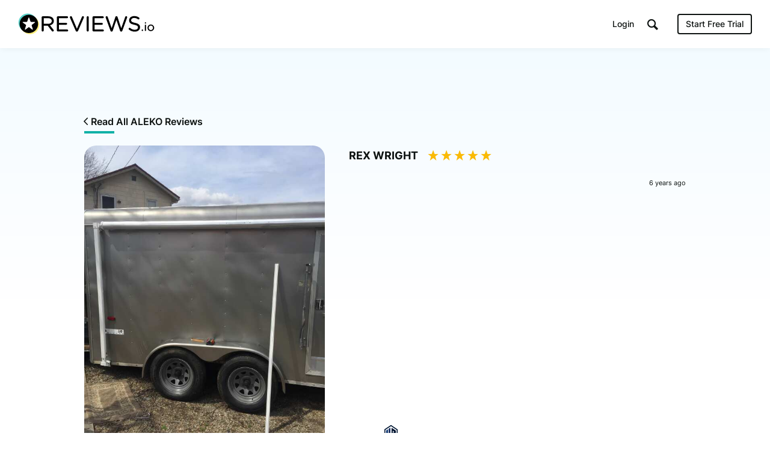

--- FILE ---
content_type: text/html; charset=UTF-8
request_url: https://www.reviews.io/media-item/product_review_image-d0pm
body_size: 8003
content:
<!DOCTYPE html>

<html lang="en">
    <head>
        <script>
            // Check lang on home page and redirect to German homepage
            if((window.location.pathname == '/' || window.location.pathname == '') && window.location.hostname.indexOf('ai.reviews.')==-1) {
                var language = window.navigator.userLanguage || window.navigator.language;
                if(language.includes('de')) {
                    window.location.href = '/de';
                }
            }
        </script>
        
                            
    <title>ALEKO Products Rating By REX WRIGHT</title>
    <meta http-equiv="Content-Type" content="text/html; charset=utf-8">
    <meta name="viewport" content="width=device-width, initial-scale=1.0">
                <meta name="description" content=""/>
            <meta name="twitter:description" content="">
    <meta property="og:description" content=""/>
        <meta name="title" content="ALEKO Products Rating By REX WRIGHT"/>
    <meta property="og:title" content="ALEKO Products Rating By REX WRIGHT"/>
    <meta property="og:url" content="https://www.reviews.io/media-item/product_review_image-d0pm"/>

        <meta property="og:image" content="https://assets.reviews.io/img/all-global-assets/og-images/og-video-reviews.jpg"/>
            <meta property="og:image:secure_url" content="https://assets.reviews.io/img/all-global-assets/og-images/og-video-reviews.jpg"/>
                <meta property="og:image:width" content="1200"/>
    <meta property="og:image:height" content="630"/>
    <meta property="og:site_name" content="reviews.io"/>
    <meta name="twitter:card" content="summary_large_image">
    <meta name="twitter:site" content="@reviews_experts">
    <meta name="twitter:title" content="ALEKO Products Rating By REX WRIGHT">
        <meta name="twitter:image" content="https://assets.reviews.io/img/all-global-assets/og-images/og-video-reviews.jpg"/>
        <meta name="google-site-verification" content="zV8bPWm8iJEpBm73y4LNsrm84ZfEAatpSQi1q5Sxjaw"/>
    <meta name="google-site-verification" content="mqVu3CqBYjmRBBai5t9EHCAg-TNSpx5rz7lXZNnMAwA" />
    <meta name="google-site-verification" content="oRUq8wvh9Ji-p5NMtZUEciUcKzhpKiEeuNK1JB9cqto" />
    <meta name="google-site-verification" content="7MURZ3nyE_SgN-A3nTF793Ik-824lZ-xOIxFLAR1q1A" />
    <meta name="facebook-domain-verification" content="4b1gn0ntbac9zz012iigjk9er8j7up" />

        
                        
<!-- Favicons -->
<link rel="apple-touch-icon" sizes="180x180" href="https://assets.reviews.io/favicon/apple-touch-icon.png">
<link rel="icon" type="image/png" sizes="32x32" href="https://assets.reviews.io/favicon/favicon-32x32.png">
<link rel="icon" type="image/png" sizes="16x16" href="https://assets.reviews.io/favicon/favicon-16x16.png">
<link rel="manifest" href="https://assets.reviews.io/favicon/site.webmanifest">
<link rel="mask-icon" href="https://assets.reviews.io/favicon/safari-pinned-tab.svg" color="#5bbad5">
<link rel="shortcut icon" href="https://assets.reviews.io/favicon/favicon.ico">
<meta name="msapplication-TileColor" content="#ffffff">
<meta name="msapplication-config" content="https://assets.reviews.io/favicon/browserconfig.xml">
<meta name="theme-color" content="#ffffff">

<link href="https://assets.reviews.io/fonts/gwebfonts/inter/inter.css" rel="stylesheet">


<link  href="/cw-assets/css/vendor/main.css?id=65e03421e09d207598f5" rel="stylesheet" media="screen"/>

<link  href="https://assets.reviews.io/css/main.css?9f1bfa49095ab4bf3ef36fb9ae4769711f6d79bd" rel="stylesheet" media="screen">

<link rel="stylesheet"  type="text/css" media="screen" href="https://assets.reviews.io/iconfont/reviewsio-icons/style.css?v=2020-09-24">

    <link rel="alternate" hreflang="en-gb" href="https://www.reviews.co.uk/media-item/product_review_image-d0pm" />
        


        
                        <script>
        function fireRecaptureReadyEvent() {
            document.dispatchEvent(new Event('GRecaptureReady'));
        }
    </script>
    <script async defer src='https://www.google.com/recaptcha/api.js?onload=fireRecaptureReadyEvent'></script>

    <script src="/cw-assets/js/main.js?id=9c5ab407cc777fad8839"></script>
    <script>
        var RECAPTURE_KEY = '6LdSuhITAAAAADz49Larze6UhZ_jFC3_jENWZXRJ';

        $(document).on('click', 'a[href="#show-overflow"]', function(e) {
            e.preventDefault();
            if($('.overflow-feature').css('display') == 'table-row') {
                $('.overflow-feature').css('display', 'none');
                $('a[href="#show-overflow"]').html('<i class="icon-arrow-down-thin-1-01"></i> Show Advanced Features');
            } else {
                $('.overflow-feature').css('display', 'table-row');
                $('a[href="#show-overflow"]').html('<i class="icon-arrow-up-thin-1-01"></i> Hide Advanced Features');
            }
        });

        if ($('#priceplanFloatHeader').length) {
            function fadePPHeader() {
                var y = $(document).scrollTop() + 20;
                if(y>=$('#priceplansStart').offset().top && y<=$('#priceplansEnd').offset().top) {
                    $('#priceplanFloatHeader').fadeIn('fast');
                } else {
                    $('#priceplanFloatHeader').fadeOut('fast');
                }
            }
            function setPPHeader() {
                var i=1;
                $('#priceplansHeader th').each(function(){
                    $('#priceplanFloatHeader th:nth-child('+i+')').css('width', ($(this).outerWidth())+2);
                    i++;
                });
            }
            $(window).scroll(fadePPHeader);
            $(document).ready(fadePPHeader).ready(setPPHeader);
        }

        // svgeezy.init(false, 'png');

    </script>
    <!-- Able CDP -->
    <script async src="https://app.ablecdp.com/pjs/c9f7c2d8-c992-4334-8a06-56b0124824b8.js"></script>
    <script type="text/javascript">
    _linkedin_partner_id = "44062";
    window._linkedin_data_partner_ids = window._linkedin_data_partner_ids || [];
    window._linkedin_data_partner_ids.push(_linkedin_partner_id);
    </script><script type="text/javascript">
    (function(){var s = document.getElementsByTagName("script")[0];
    var b = document.createElement("script");
    b.type = "text/javascript";b.async = true;
    b.src = "https://snap.licdn.com/li.lms-analytics/insight.min.js";
    s.parentNode.insertBefore(b, s);})();
    </script>
    <noscript>
    <img height="1" width="1" style="display:none;" alt="" src="https://px.ads.linkedin.com/collect/?pid=44062&fmt=gif" aria-hidden="true" tabindex="-1"/>
    </noscript>

    <!-- Facebook Pixel Code -->
    <script>
      if (document.location.href.search('appspot.com') == -1) {
          !function(f,b,e,v,n,t,s){if(f.fbq)return;n=f.fbq=function(){n.callMethod?
          n.callMethod.apply(n,arguments):n.queue.push(arguments)};if(!f._fbq)f._fbq=n;
          n.push=n;n.loaded=!0;n.version='2.0';n.queue=[];t=b.createElement(e);t.async=!0;
          t.src=v;s=b.getElementsByTagName(e)[0];s.parentNode.insertBefore(t,s)}(window,
          document,'script','https://connect.facebook.net/en_US/fbevents.js');
          fbq('init', '808633002613371'); // Insert your pixel ID here.
          fbq('track', 'PageView');
      }
    </script>

    <!-- DO NOT MODIFY -->
    <!-- End Facebook Pixel Code -->

    <!-- Twitter universal website tag code -->
    <script>
    !function(e,t,n,s,u,a){e.twq||(s=e.twq=function(){s.exe?s.exe.apply(s,arguments):s.queue.push(arguments);
    },s.version='1.1',s.queue=[],u=t.createElement(n),u.async=!0,u.src='//static.ads-twitter.com/uwt.js',
    a=t.getElementsByTagName(n)[0],a.parentNode.insertBefore(u,a))}(window,document,'script');
    // Insert Twitter Pixel ID and Standard Event data below
    twq('init','nuuj5');
    twq('track','PageView');
    </script>

    
    

        
        <script>
        window.intercomSettings = {
            app_id: "honm34jo"
        };
    </script>
    <script>(function(){var w=window;var ic=w.Intercom;if(typeof ic==="function"){ic('reattach_activator');ic('update',w.intercomSettings);}else{var d=document;var i=function(){i.c(arguments);};i.q=[];i.c=function(args){i.q.push(args);};w.Intercom=i;var l=function(){var s=d.createElement('script');s.type='text/javascript';s.async=true;s.src='https://widget.intercom.io/widget/k7jz2ky4';var x=d.getElementsByTagName('script')[0];x.parentNode.insertBefore(s,x);};if(w.attachEvent){w.attachEvent('onload',l);}else{w.addEventListener('load',l,false);}}})();</script>
    

        <link rel="manifest" href="/manifest.json" />

        
                    <script src="https://cdn.onesignal.com/sdks/OneSignalSDK.js" async=""></script>
            <script>
                var OneSignal = window.OneSignal || [];
                OneSignal.push(function() {
                  OneSignal.init({
                    appId: "1bbae90d-9d58-421d-8326-eaa6ea667fe4",
                    autoRegister: false,
                    notifyButton: {
                      enable: false,
                    },
                    displayPredicate: function() {
                        return false;
                    }
                  });
                });
              </script>
        
        
                                    
<!--  START GOOGLE TAG MANAGER  -->

<!-- Google Tag Manager -->
<script>(function(w,d,s,l,i){w[l]=w[l]||[];w[l].push({'gtm.start':
new Date().getTime(),event:'gtm.js'});var f=d.getElementsByTagName(s)[0],
j=d.createElement(s),dl=l!='dataLayer'?'&l='+l:'';j.async=true;j.src=
'https://www.googletagmanager.com/gtm.js?id='+i+dl;f.parentNode.insertBefore(j,f);
})(window,document,'script','dataLayer','GTM-MT52C3C');</script>
<!-- End Google Tag Manager -->

    <!-- trk-->


        <img src='/reporting/is-business.gif' style="position:absolute; visibility:hidden"/>
        
    </head>

    <body >

        
                                
<!-- Google Tag Manager (noscript) -->
<noscript><iframe src="https://www.googletagmanager.com/ns.html?id=GTM-MT52C3C"
height="0" width="0" style="display:none;visibility:hidden"></iframe></noscript>
<!-- End Google Tag Manager (noscript) -->

        
        
                            <div class="TopHeader TopHeader--b2b ">
        <div class="TopHeader__inner">

            <div class="TopHeader__logo">
                <a href="https://www.reviews.io" class='logo__link' >
                    <img src="https://assets.reviews.io/img/all-global-assets/logo/reviewsio-logo.svg" alt="REVIEWS.io logo" class='logo__img logo__img--desktop'/>
                    <img src="https://assets.reviews.io/img/all-global-assets/logo/reviewsio-logo--minimised.svg" alt="REVIEWS.io logo" class='logo__img logo__img--mobile'/>
                </a>
            </div>

            
                <div class="TopHeader__search TopHeader__search--minimisable TopHeader__search--largeVersion js-search-inputfield">
                    <div class="TopHeader__search__inner Search">
                        <form method="get" action="https://www.reviews.io/search/">
                            <label for="searchInput" aria-label="Search for companies" style="position:absolute;"></label>
                            <input id="searchInput" type="search" name="search" class="search__field" role="searchbox" autocomplete="off" aria-hidden="true" tabindex="-1" placeholder="Search for Companies">
                        </form>
                        <div class="SearchResults">
                        </div>

                        <div class="searchField__icon searchField__icon--search">
                            <i class="ricon-magnifying-glass" role="search" ></i>
                        </div>
                        <div class="searchField__icon searchField__icon--close js-hide-search-inputfield">
                            <i class="ricon-thin-close"></i>
                        </div>
                    </div>
                </div>

                <div class="TopHeader__right">
                    <div class="TopHeader__buttons">
                        
                        <style>
                            a.TopHeader__buttons__btn.TopHeader__buttons__btn--getstartedBtn.TopHeader__buttons__btn--getstartedBtn--b2c:focus {
                                padding: 10px;
                            }

                            .ricon-magnifying-glass:focus-visible {
                                border: 2px solid black;
                                outline: none;
                            }

                            .TopHeader .TopHeader__search-trigger .trigger__icon {
                                display: inline;
                            }
                        </style>

                                                    <a href="https://dash.reviews.io/login" class="TopHeader__buttons__btn TopHeader__buttons__btn--loginBtn">
                                Login
                            </a>

                            <div class="TopHeader__buttons__btn TopHeader__buttons__btn--searchTrigger js-show-search-inputfield">
                                <div class="TopHeader__search-trigger">
                                    <i class="ricon-magnifying-glass trigger__icon" role="button" aria-label="Search" tabindex="0"></i>
                                </div>
                            </div>

                            <a href="#" class="TopHeader__buttons__btn TopHeader__buttons__btn--getstartedBtn TopHeader__buttons__btn--getstartedBtn--b2b js-open-signuppopup-free">
                                Start Free Trial
                            </a>

                            <a href="https://www.reviews.io/business-solutions" class="TopHeader__buttons__btn TopHeader__buttons__btn--getstartedBtn TopHeader__buttons__btn--getstartedBtn--b2c">
                                Are you a business? <span class="hiddenLaptop">Click Here</span>
                            </a>

                        
                                                    <div  class="TopHeader__buttons__btn TopHeader__buttons__btn--menuBtn js-show-mobileNavigation" aria-hidden="true" tabindex="-1">
                                <span class="menuBtn__icon">
                                    <span class="icon__line icon__line--one"></span>
                                    <span class="icon__line icon__line--two"></span>
                                    <span class="icon__line icon__line--three"></span>
                                </span>
                            </div>
                                            </div>
                </div>
            



                            <div class="MobileNavigation js-mobileNavigation" >

                    <button type="button" class="MobileNavigation__closeBtn"
                        aria-hidden="true"
                        tabindex="-1"
                        aria-label="Close menu"
                    >
                        <i class="icon-negative-3-01"></i>
                    </button>

                    <div class="MobileNavigation__list">
                        <div class="list__group">
                            <div class="list__item list__item--showOnB2C">
                                <a href="https://www.reviews.io/business-solutions"
                                    class="Button Button--sm Button--outline Button--outline--light Button--fw-phone-md"
                                    aria-hidden="true"
                                    tabindex="-1"
                                >
                                    Are you a business?
                                </a>
                            </div>

                                                    </div>

                                                <div class="list__group">

                            <a href="https://www.reviews.io/front/termsconditions"
                                class="list__item"
                                aria-hidden="true"
                                tabindex="-1"
                            >
                                <div class="TextBody TextBody--xxs TextBody--light">
                                    Terms &amp; Conditions
                                </div>
                            </a>
                            <a href="https://www.reviews.io/front/user-privacy-policy"
                                class="list__item"
                                aria-hidden="true"
                                tabindex="-1"
                            >
                                <div class="TextBody TextBody--xxs TextBody--light">
                                    User Privacy Policy
                                </div>
                            </a>
                            <a href="https://www.reviews.io/front/business-user-privacy-policy"
                                class="list__item"
                                aria-hidden="true"
                                tabindex="-1"
                            >
                                <div class="TextBody TextBody--xxs TextBody--light">
                                    Business User Privacy Policy
                                </div>
                            </a>
                            <a href="https://www.reviews.io/front/data-protection"
                                class="list__item"
                                aria-hidden="true"
                                tabindex="-1"
                            >
                                <div class="TextBody TextBody--xxs TextBody--light">
                                    Data Protection
                                </div>
                            </a>
                            <a href="https://www.reviews.io/front/data-request"
                                class="list__item"
                                aria-hidden="true"
                                tabindex="-1"
                            >
                                <div class="TextBody TextBody--xxs TextBody--light">
                                    Data Request
                                </div>
                            </a>

                        </div>

                        
                    </div>

                </div>
                    </div>
    </div>




        
                
            
            

<div class="MediaExpanded">
    <div class="Container Container--width1040">
        <div class="u-textLeft--all">
            <a class="TextButton TextButton--sm" href="/company-reviews/store/alekoproducts-com">
                <i class="ruk-icon-arrow-left-thin-1-01 TextButton__icon TextButton__icon--left"></i>
                <div class="TextButton__text">
                    Read All ALEKO Reviews
                </div>
            </a>
        </div>
        
        <div class="MediaExpanded__item">
            <div class="item__left">

                                    <img class="item__media" src="https://media.reviews.co.uk/resize/create?format=jpg&height=0&width=600&crop=0&src=https%3A%2F%2Fd1011j0lbv5k1u.cloudfront.net%2Fassets%2Fupload-d8cb15f62d29e421e8ee39fb894768ad-1555273791.jpeg">
                
            </div>
            <div class="item__right">
                <div class="topBottom__groups">
                    <div>
                        <div class="u-textLeft--all u-marginTop--xs">
                            <div class="TextHeading TextHeading--xs TextHeading--inline u-verticalAlign--top u-marginRight--sm">
                                REX WRIGHT
                            </div>
                            <div class="Rating Rating--md">
                                <div class="Rating__stars u-marginBottom--none">
                                                                                                                        <i class="stars__icon  ricon-percentage-star--100 stars__icon--100"></i>
                                                                                    <i class="stars__icon  ricon-percentage-star--100 stars__icon--100"></i>
                                                                                    <i class="stars__icon  ricon-percentage-star--100 stars__icon--100"></i>
                                                                                    <i class="stars__icon  ricon-percentage-star--100 stars__icon--100"></i>
                                                                                    <i class="stars__icon  ricon-percentage-star--100 stars__icon--100"></i>
                                                                                                            </div>
                            </div>
                        </div>

                        <div class="TextBody TextBody--xs">
                            
                        </div>
                        
                        <div class="flex-row">
                            <div class="flex-col-xxs-6">
                            </div>
                            <div class="flex-col-xxs-6">
                                <div class="TextBody TextBody--xxxxs u-textRight--all">
                                    6 years ago
                                </div>
                            </div>
                        </div>
                    </div>
                    <div>
                        <a class="LogoComponent LogoComponent--sm" href="/company-reviews/store/alekoproducts-com" tooltip="Read all ALEKO Reviews" tooltip-size="140" tooltip-fontsize="xxxxs" tooltip-position="top" tooltip-enable="false">
                            <div class="LogoComponent__inner">
                                <img loading="lazy" class="LogoComponent__image " src="https://d1011j0lbv5k1u.cloudfront.net/assets/store-52312/52312-logo-1750199131.png" alt="Read ALEKO Reviews" onerror="$(this).hide();">
                            </div>
                        </a>
                    </div>
                </div>
            </div>
        </div>
    </div>
</div>



<div class="MediaLibrary">
    <div class="Container Container--width1040">

        <div class="u-marginBottom--xlg">
            <div class="TextHeading TextHeading--xxs u-textCenter--all">
                <img style="width:40px;display:inline-block;vertical-align:top;margin-top: -9px;" src="https://assets.reviews.io/img/all-global-assets/icons/icon-video--md--colour.svg" alt="">
                Related Photos & Videos
            </div>
            <div class="u-hr"></div>
        </div>

        <div class="MediaLibrary__columns MediaLibrary__columns--relatedMedia">
            <figure>
                        <a href="/media-item/product_review_image-JrLmO" class="columns__item animation_fade" id='0__0' data-page=0 data-index="0">
                            <div class="item__inner">
                    <div class="item__media">
                        <div class="media__overlay">
                            <div class="overlay__content">
                                <div class="TextHeading TextHeading--xxxs TextHeading--white u-textCenter--all u-wordBreak--wordBreak">
                                    ALEKO
                                </div>
                                <div class="RatingStars  RatingStars--sm RatingStars--white">
                                    <div class="RatingStars__stars">
                                                                                                                                <i class="stars__icon  icon-full-star-01"></i>
                                                                                        <i class="stars__icon  icon-full-star-01"></i>
                                                                                        <i class="stars__icon  icon-full-star-01"></i>
                                                                                        <i class="stars__icon  icon-full-star-01"></i>
                                                                                        <i class="stars__icon  icon-full-star-01"></i>
                                                                                                                        </div>
                                </div>
                                                                <div class="TextBody TextBody--xxxxs TextBody--white u-textCenter--all u-wordBreak--wordBreak">
                                                                        by Elizabeth Najarian
                                                                    </div>
                                                            </div>
                        </div>
                                                    <img class="media__src js-preload " src="https://media.reviews.co.uk/resize/create?format=jpg&height=0&width=200&crop=0&src=https%3A%2F%2Fd1011j0lbv5k1u.cloudfront.net%2Fassets%2Fupload-96de56217632a72c1f9ba0a0d34d748f-1670171818.jpeg">
                                            </div>
                                    </div>
            </a>
        </figure>
            <figure>
                        <a href="/media-item/product_review_image-d0Wwx" class="columns__item animation_fade" id='0__1' data-page=0 data-index="1">
                            <div class="item__inner">
                    <div class="item__media">
                        <div class="media__overlay">
                            <div class="overlay__content">
                                <div class="TextHeading TextHeading--xxxs TextHeading--white u-textCenter--all u-wordBreak--wordBreak">
                                    ALEKO
                                </div>
                                <div class="RatingStars  RatingStars--sm RatingStars--white">
                                    <div class="RatingStars__stars">
                                                                                                                                <i class="stars__icon  icon-full-star-01"></i>
                                                                                        <i class="stars__icon  icon-full-star-01"></i>
                                                                                        <i class="stars__icon  icon-full-star-01"></i>
                                                                                        <i class="stars__icon  icon-full-star-01"></i>
                                                                                        <i class="stars__icon  icon-full-star-01"></i>
                                                                                                                        </div>
                                </div>
                                                                <div class="TextBody TextBody--xxxxs TextBody--white u-textCenter--all u-wordBreak--wordBreak">
                                                                        by Chris Templeton
                                                                    </div>
                                                            </div>
                        </div>
                                                    <img class="media__src js-preload " src="https://media.reviews.co.uk/resize/create?format=jpg&height=0&width=200&crop=0&src=https%3A%2F%2Fd1011j0lbv5k1u.cloudfront.net%2Fassets%2Fupload-3eec0d6a54944b72b461e8c0ff87e7b1-1681604187.jpeg">
                                            </div>
                                    </div>
            </a>
        </figure>
            <figure>
                        <a href="/media-item/product_review_image-0Wg0k" class="columns__item animation_fade" id='0__2' data-page=0 data-index="2">
                            <div class="item__inner">
                    <div class="item__media">
                        <div class="media__overlay">
                            <div class="overlay__content">
                                <div class="TextHeading TextHeading--xxxs TextHeading--white u-textCenter--all u-wordBreak--wordBreak">
                                    ALEKO
                                </div>
                                <div class="RatingStars  RatingStars--sm RatingStars--white">
                                    <div class="RatingStars__stars">
                                                                                                                                <i class="stars__icon  icon-full-star-01"></i>
                                                                                        <i class="stars__icon  icon-full-star-01"></i>
                                                                                        <i class="stars__icon  icon-full-star-01"></i>
                                                                                        <i class="stars__icon  icon-full-star-01"></i>
                                                                                        <i class="stars__icon  icon-full-star-01"></i>
                                                                                                                        </div>
                                </div>
                                                                <div class="TextBody TextBody--xxxxs TextBody--white u-textCenter--all u-wordBreak--wordBreak">
                                                                        by Robert Wilson
                                                                    </div>
                                                            </div>
                        </div>
                                                    <img class="media__src js-preload " src="https://media.reviews.co.uk/resize/create?format=jpg&height=0&width=200&crop=0&src=https%3A%2F%2Fd1011j0lbv5k1u.cloudfront.net%2Fassets%2Fupload-4810c7dd90c657bf1c94ea284f19fe9b-1619979667.jpg">
                                            </div>
                                    </div>
            </a>
        </figure>
            <figure>
                        <a href="/media-item/product_review_image-eanA" class="columns__item animation_fade" id='0__3' data-page=0 data-index="3">
                            <div class="item__inner">
                    <div class="item__media">
                        <div class="media__overlay">
                            <div class="overlay__content">
                                <div class="TextHeading TextHeading--xxxs TextHeading--white u-textCenter--all u-wordBreak--wordBreak">
                                    ALEKO
                                </div>
                                <div class="RatingStars  RatingStars--sm RatingStars--white">
                                    <div class="RatingStars__stars">
                                                                                                                                <i class="stars__icon  icon-full-star-01"></i>
                                                                                        <i class="stars__icon  icon-full-star-01"></i>
                                                                                        <i class="stars__icon  icon-full-star-01"></i>
                                                                                        <i class="stars__icon  icon-empty-star-01"></i>
                                                                                        <i class="stars__icon  icon-empty-star-01"></i>
                                                                                                                        </div>
                                </div>
                                                                <div class="TextBody TextBody--xxxxs TextBody--white u-textCenter--all u-wordBreak--wordBreak">
                                                                        by Jennifer Stewart
                                                                    </div>
                                                            </div>
                        </div>
                                                    <img class="media__src js-preload " src="https://media.reviews.co.uk/resize/create?format=jpg&height=0&width=200&crop=0&src=https%3A%2F%2Fd1011j0lbv5k1u.cloudfront.net%2Fassets%2Fupload-95a157c44ad04c68dc0505c426e772ec-1585437061.jpeg">
                                            </div>
                                    </div>
            </a>
        </figure>
            <figure>
                        <a href="/media-item/product_review_image-eWYW" class="columns__item animation_fade" id='0__4' data-page=0 data-index="4">
                            <div class="item__inner">
                    <div class="item__media">
                        <div class="media__overlay">
                            <div class="overlay__content">
                                <div class="TextHeading TextHeading--xxxs TextHeading--white u-textCenter--all u-wordBreak--wordBreak">
                                    ALEKO
                                </div>
                                <div class="RatingStars  RatingStars--sm RatingStars--white">
                                    <div class="RatingStars__stars">
                                                                                                                                <i class="stars__icon  icon-full-star-01"></i>
                                                                                        <i class="stars__icon  icon-full-star-01"></i>
                                                                                        <i class="stars__icon  icon-full-star-01"></i>
                                                                                        <i class="stars__icon  icon-full-star-01"></i>
                                                                                        <i class="stars__icon  icon-full-star-01"></i>
                                                                                                                        </div>
                                </div>
                                                                <div class="TextBody TextBody--xxxxs TextBody--white u-textCenter--all u-wordBreak--wordBreak">
                                                                        by Timothy Roper
                                                                    </div>
                                                            </div>
                        </div>
                                                    <img class="media__src js-preload " src="https://media.reviews.co.uk/resize/create?format=jpg&height=0&width=200&crop=0&src=https%3A%2F%2Fd1011j0lbv5k1u.cloudfront.net%2Fassets%2Fupload-aa04415e2b1b527ddeccfabb4e943862-1588960134.jpeg">
                                            </div>
                                    </div>
            </a>
        </figure>
            <figure>
                        <a href="/media-item/product_review_image-gZ6E" class="columns__item animation_fade" id='0__5' data-page=0 data-index="5">
                            <div class="item__inner">
                    <div class="item__media">
                        <div class="media__overlay">
                            <div class="overlay__content">
                                <div class="TextHeading TextHeading--xxxs TextHeading--white u-textCenter--all u-wordBreak--wordBreak">
                                    ALEKO
                                </div>
                                <div class="RatingStars  RatingStars--sm RatingStars--white">
                                    <div class="RatingStars__stars">
                                                                                                                                <i class="stars__icon  icon-full-star-01"></i>
                                                                                        <i class="stars__icon  icon-full-star-01"></i>
                                                                                        <i class="stars__icon  icon-full-star-01"></i>
                                                                                        <i class="stars__icon  icon-full-star-01"></i>
                                                                                        <i class="stars__icon  icon-empty-star-01"></i>
                                                                                                                        </div>
                                </div>
                                                                <div class="TextBody TextBody--xxxxs TextBody--white u-textCenter--all u-wordBreak--wordBreak">
                                                                        by Anonymous
                                                                    </div>
                                                            </div>
                        </div>
                                                    <img class="media__src js-preload " src="https://media.reviews.co.uk/resize/create?format=jpg&height=0&width=200&crop=0&src=https%3A%2F%2Fd1011j0lbv5k1u.cloudfront.net%2Fassets%2Fupload-009d99d6649d034be892f170cfb8cacb-1569041429.jpg">
                                            </div>
                                    </div>
            </a>
        </figure>
            <figure>
                        <a href="/media-item/product_review_image-BlOj" class="columns__item animation_fade" id='0__6' data-page=0 data-index="6">
                            <div class="item__inner">
                    <div class="item__media">
                        <div class="media__overlay">
                            <div class="overlay__content">
                                <div class="TextHeading TextHeading--xxxs TextHeading--white u-textCenter--all u-wordBreak--wordBreak">
                                    ALEKO
                                </div>
                                <div class="RatingStars  RatingStars--sm RatingStars--white">
                                    <div class="RatingStars__stars">
                                                                                                                                <i class="stars__icon  icon-full-star-01"></i>
                                                                                        <i class="stars__icon  icon-full-star-01"></i>
                                                                                        <i class="stars__icon  icon-full-star-01"></i>
                                                                                        <i class="stars__icon  icon-full-star-01"></i>
                                                                                        <i class="stars__icon  icon-empty-star-01"></i>
                                                                                                                        </div>
                                </div>
                                                                <div class="TextBody TextBody--xxxxs TextBody--white u-textCenter--all u-wordBreak--wordBreak">
                                                                        by Anonymous
                                                                    </div>
                                                            </div>
                        </div>
                                                    <img class="media__src js-preload " src="https://media.reviews.co.uk/resize/create?format=jpg&height=0&width=200&crop=0&src=https%3A%2F%2Fd1011j0lbv5k1u.cloudfront.net%2Fassets%2Fupload-39557f97e27c4be509f41ab140aa6bc0-1576554805.jpeg">
                                            </div>
                                    </div>
            </a>
        </figure>
            <figure>
                        <a href="/media-item/product_review_image-6zLz" class="columns__item animation_fade" id='0__7' data-page=0 data-index="7">
                            <div class="item__inner">
                    <div class="item__media">
                        <div class="media__overlay">
                            <div class="overlay__content">
                                <div class="TextHeading TextHeading--xxxs TextHeading--white u-textCenter--all u-wordBreak--wordBreak">
                                    ALEKO
                                </div>
                                <div class="RatingStars  RatingStars--sm RatingStars--white">
                                    <div class="RatingStars__stars">
                                                                                                                                <i class="stars__icon  icon-full-star-01"></i>
                                                                                        <i class="stars__icon  icon-full-star-01"></i>
                                                                                        <i class="stars__icon  icon-full-star-01"></i>
                                                                                        <i class="stars__icon  icon-full-star-01"></i>
                                                                                        <i class="stars__icon  icon-full-star-01"></i>
                                                                                                                        </div>
                                </div>
                                                                <div class="TextBody TextBody--xxxxs TextBody--white u-textCenter--all u-wordBreak--wordBreak">
                                                                        by Delmar Cartwright
                                                                    </div>
                                                            </div>
                        </div>
                                                    <img class="media__src js-preload " src="https://media.reviews.co.uk/resize/create?format=jpg&height=0&width=200&crop=0&src=https%3A%2F%2Fd1011j0lbv5k1u.cloudfront.net%2Fassets%2Fupload-3e08c718c13407b9881594ba7190138a-1579894542.jpg">
                                            </div>
                                    </div>
            </a>
        </figure>
            <figure>
                        <a href="/media-item/product_review_image-GRel" class="columns__item animation_fade" id='0__8' data-page=0 data-index="8">
                            <div class="item__inner">
                    <div class="item__media">
                        <div class="media__overlay">
                            <div class="overlay__content">
                                <div class="TextHeading TextHeading--xxxs TextHeading--white u-textCenter--all u-wordBreak--wordBreak">
                                    ALEKO
                                </div>
                                <div class="RatingStars  RatingStars--sm RatingStars--white">
                                    <div class="RatingStars__stars">
                                                                                                                                <i class="stars__icon  icon-full-star-01"></i>
                                                                                        <i class="stars__icon  icon-full-star-01"></i>
                                                                                        <i class="stars__icon  icon-full-star-01"></i>
                                                                                        <i class="stars__icon  icon-full-star-01"></i>
                                                                                        <i class="stars__icon  icon-full-star-01"></i>
                                                                                                                        </div>
                                </div>
                                                                <div class="TextBody TextBody--xxxxs TextBody--white u-textCenter--all u-wordBreak--wordBreak">
                                                                        by Rosie Saenz
                                                                    </div>
                                                            </div>
                        </div>
                                                    <img class="media__src js-preload " src="https://media.reviews.co.uk/resize/create?format=jpg&height=0&width=200&crop=0&src=https%3A%2F%2Fd1011j0lbv5k1u.cloudfront.net%2Fassets%2Fupload-50739d148a63dadca09c2b6e1ffb0c28-1588805141.jpeg">
                                            </div>
                                    </div>
            </a>
        </figure>
            <figure>
                        <a href="/media-item/product_review_image-laeO" class="columns__item animation_fade" id='0__9' data-page=0 data-index="9">
                            <div class="item__inner">
                    <div class="item__media">
                        <div class="media__overlay">
                            <div class="overlay__content">
                                <div class="TextHeading TextHeading--xxxs TextHeading--white u-textCenter--all u-wordBreak--wordBreak">
                                    ALEKO
                                </div>
                                <div class="RatingStars  RatingStars--sm RatingStars--white">
                                    <div class="RatingStars__stars">
                                                                                                                                <i class="stars__icon  icon-full-star-01"></i>
                                                                                        <i class="stars__icon  icon-full-star-01"></i>
                                                                                        <i class="stars__icon  icon-full-star-01"></i>
                                                                                        <i class="stars__icon  icon-full-star-01"></i>
                                                                                        <i class="stars__icon  icon-full-star-01"></i>
                                                                                                                        </div>
                                </div>
                                                                <div class="TextBody TextBody--xxxxs TextBody--white u-textCenter--all u-wordBreak--wordBreak">
                                                                        by Anonymous
                                                                    </div>
                                                            </div>
                        </div>
                                                    <img class="media__src js-preload " src="https://media.reviews.co.uk/resize/create?format=jpg&height=0&width=200&crop=0&src=https%3A%2F%2Fd1011j0lbv5k1u.cloudfront.net%2Fassets%2Fupload-0efdee9432f2f41782b8a41b574c7979-1574166992.jpeg">
                                            </div>
                                    </div>
            </a>
        </figure>
    
</div>
        </div>

    </div>
</div>


            
                            <style>
        *:focus-visible {
            padding: 3px;
            border: 2px solid black;
        }
    </style>
    <div class="Footer">
        <div class="Container Container--width1140">
            <div class="flex-row">
                
                    <div class="flex-col-md-2 flex-col-sm-4 flex-col-xs-6 flex-col-xxs-12 ">
                        <div class="Footer__list Footer__list--company">
                            <div class="Footer__list__item Footer__list__item--heading ">
                                Our Company
                            </div>

                                                            <a class="Footer__list__item  " href="https://www.reviews.io/business-solutions">
                                    <span>
                                        Business Solutions
                                    </span>
                                </a>
                            
                            
                            <a class="Footer__list__item js-impressum-link" href="https://www.reviews.io/front/impressum">
                                <span>
                                    Impressum
                                </span>
                            </a>

                            <a class="Footer__list__item  " href="https://www.reviews.io/front/termsconditions">
                                <span>
                                    Terms &amp; Conditions
                                </span>
                            </a>
                            <a class="Footer__list__item  " href="https://www.reviews.io/front/user-privacy-policy">
                                <span>
                                    User Privacy Policy
                                </span>
                            </a>
                            <a class="Footer__list__item  " href="https://www.reviews.io/front/business-user-privacy-policy">
                                <span style="max-width: 160px;">
                                    Business User Privacy Policy
                                </span>
                            </a>
                            <a class="Footer__list__item  " href="https://www.reviews.io/front/data-protection">
                                <span>
                                    Data Protection
                                </span>
                            </a>
                            <a class="Footer__list__item  " href="https://www.reviews.io/front/data-request">
                                <span>
                                    Data Request
                                </span>
                            </a>

                        </div>

                    </div>

                
                <div class="flex-col-md-2 flex-col-sm-4 flex-col-xs-6 flex-col-xxs-12 flex-col-md-offset-8 flex-col-sm-offset-4 flex-col-xxs-offset-0">
                    <div class="Footer__list">

                        
                        
                                                    <div class='Footer__flags clearfix'>
                                <div class='flag-wrapper'>
                                    <a href='https://www.reviews.co.uk'><div id="gb" title="gb" class="img-thumbnail flag flag-icon flag-icon-background flag-icon-gb"></div></a>
                                </div>
                                <div class='flag-wrapper'>
                                    <a href='https://www.reviews.io'><div id="us" title="us" class="img-thumbnail flag flag-icon flag-icon-background flag-icon-us"></div></a>
                                </div>
                                <div class='flag-wrapper'>
                                    <a href='https://www.reviews.io'><div id="ca" title="ca" class="img-thumbnail flag flag-icon flag-icon-background flag-icon-ca"></div></a>
                                </div>
                                <div class='flag-wrapper'>
                                    <a href='https://www.reviews.io'><div id="au" title="au" class="img-thumbnail flag flag-icon flag-icon-background flag-icon-au"></div></a>
                                </div>
                                <div class='flag-wrapper'>
                                    <a href='https://www.reviews.io'><div id="nz" title="nz" class="img-thumbnail flag flag-icon flag-icon-background flag-icon-nz"></div></a>
                                </div>
                            </div>
                        
                        <a class="u-displayBlock u-width--100 u-textRight--all" href='/business-solutions'>
                            <img loading="lazy" class="Footer__logo" src="https://assets.reviews.io/img/all-global-assets/logo/reviewsio-logo.svg" alt='REVIEWS.io'>
                        </a>
                                            </div>
                </div>


            </div>
        </div>
    </div>


    


    

        

                <script>
            $('[data-js-target]').hover(function(){
                showJSFeature($(this));
            });

            function showJSFeature(source) {
                var parent = source.closest('.FeatureSlider');
                $('.isOpen', parent).removeClass('isOpen');
                source.addClass('isOpen');
                $('img.FeatureSlider__image.isVisible', parent).removeClass('isVisible');
                $('img.FeatureSlider__image.js-' + source.data('js-target'), parent).addClass('isVisible');
            }
            
            function showSearchInputField() {
                $(".js-search-inputfield").addClass("isActive");
                let searchField = $('.search__field');
                searchField.focus();
                searchField.attr("aria-hidden", false);
                searchField.attr("tabindex", "0");
            }

            $(".js-show-search-inputfield").click(showSearchInputField);

            // Keydown event handler for keyboard accessibility
            $(".js-show-search-inputfield").keydown(function(event) {
                if (event.key === "Enter" || event.key === " ") {
                    event.preventDefault();
                    showSearchInputField();
                }
            });

            function hideSearchInputField() {
                $(".js-search-inputfield").removeClass("isActive");
                let searchField = $('.search__field');
                searchField.blur();
                searchField.attr("aria-hidden", true);
                searchField.attr("tabindex", "-1");
            }

            $(".js-hide-search-inputfield").click(hideSearchInputField);

            $(".search__field").keydown(function(event) {
                if (event.key === "Escape") {
                    hideSearchInputField();
                }
            });

            $('#pushNotificationContainer').on('click keydown', function(e) {
                if (e.type === 'keydown' && (e.key !== 'Enter' && e.key !== ' ')) {
                    return;
                }
                e.preventDefault();

                let toggleInput = $(this).children('#reviewNotifications');
                let isChecked = toggleInput.prop('checked');

                toggleInput.prop('checked', !isChecked).trigger('change');

                let pressedState = toggleInput.prop('checked');
                $(this).attr('aria-pressed', pressedState);

                if ($(toggleInput).is(':checked')) {
                    subscribePushNotifications();
                } else {
                    unsubscribePushNotifications();
                }
            });

        </script>
        <link href="https://cdn.icomoon.io/40686/revsuk-global/style-cf.css?ukjukw" rel="stylesheet" media="screen">
        <link href="https://assets.reviews.io/iconfont/legacy/revsglobal-pr-mod/style.css?_t=20240411" rel="stylesheet" media="screen">
        <script>
    // Cookie utility functions
    function setCookie(cname, cvalue, exdays) {
        var d = new Date();
        d.setTime(d.getTime() + (exdays*24*60*60*1000));
        var expires = "expires="+ d.toUTCString();
        document.cookie = cname + "=" + cvalue + "; " + expires + "; path=/";
    }

    function getCookie(cname) {
        var name = cname + "=";
        var ca = document.cookie.split(';');
        
        for(var i = 0; i <ca.length; i++) {
            var c = ca[i];
            while (c.charAt(0)==' ') {
                c = c.substring(1);
            }
            if (c.indexOf(name) == 0) {
                return c.substring(name.length,c.length);
            }
        }
        return "";
    }

    // Function to hide chat/intercom widgets for blacklisted users
    function hideChatWidgets() {
        let hideChatInterval = setInterval(function() {
            if (window.Intercom) {
                window.Intercom('shutdown');
                document.querySelector('.rio-intercom-trigger__button').style.display = 'none';
                clearInterval(hideChatInterval);
            }
        }, 500);
    
    }
    
    if (getCookie('user_blacklisted') === 'true') {
        hideChatWidgets();
    }
</script>    </body>
</html>


--- FILE ---
content_type: text/plain
request_url: https://www.google-analytics.com/j/collect?v=1&_v=j102&a=2105092501&t=pageview&_s=1&dl=https%3A%2F%2Fwww.reviews.io%2Fmedia-item%2Fproduct_review_image-d0pm&ul=en-us%40posix&dt=ALEKO%20Products%20Rating%20By%20REX%20WRIGHT&sr=1280x720&vp=1280x720&_u=YADAAEABAAAAACAAI~&jid=1326369792&gjid=1177658088&cid=490190094.1768924998&tid=UA-202697-24&_gid=1014949268.1768924998&_r=1&_slc=1&gtm=45He61e1n81MT52C3Cv76437666za200zd76437666&gcd=13l3l3l3l1l1&dma=0&tag_exp=103116026~103200004~104527907~104528501~104684208~104684211~105391252~115616986~115938465~115938469~117041588&z=310951770
body_size: -449
content:
2,cG-DWWZSQ3FJB